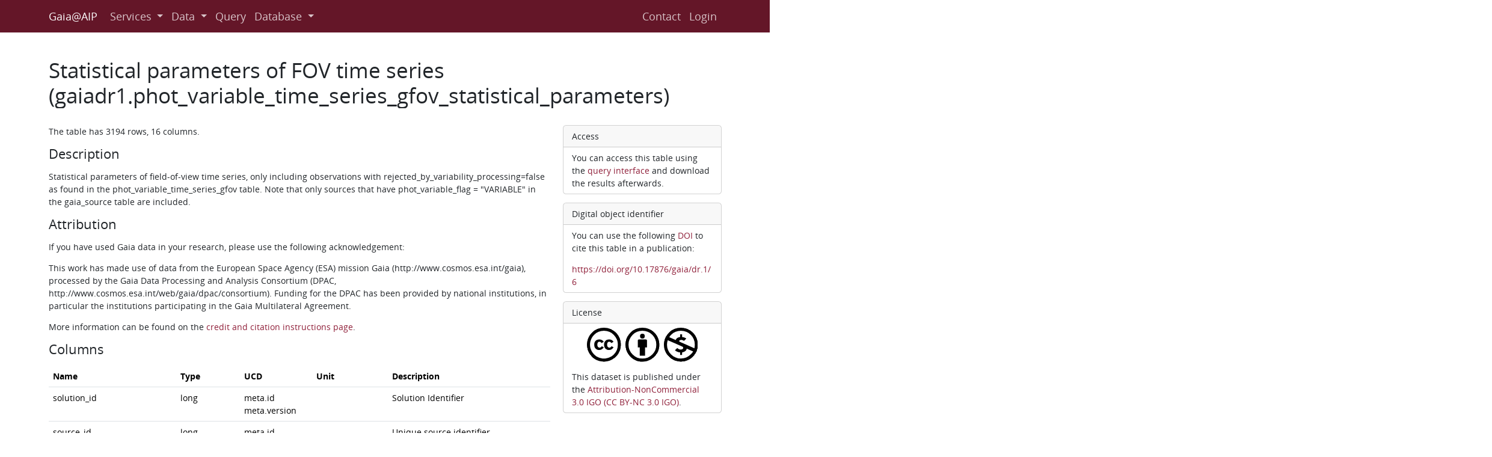

--- FILE ---
content_type: text/html; charset=utf-8
request_url: https://gaia.aip.de/metadata/gaiadr1/phot_variable_time_series_gfov_statistical_parameters/
body_size: 56258
content:
<!DOCTYPE html>
<html>

<head>



<title>Gaia@AIP</title>

<meta charset="UTF-8" />
<meta name="viewport" content="width=device-width, initial-scale=1.0, maximum-scale=1.0, user-scalable=no" />

<meta property="og:title" content="Gaia@AIP" />
<meta property="og:url" content="gaia.aip.de" />

<meta name="baseurl" content="/" />
<meta name="staticurl" content="/static/" />
<meta name="userid" content="" />
<meta name="is_staff" content="false" />

<link rel="shortcut icon" href="/static/core/img/favicon.png" type="image/png" />



<link rel="stylesheet" href="/static/core/css/bootstrap.css" type="text/css" />
<link rel="stylesheet" href="/static/core/css/base.css" type="text/css" />
<link rel="stylesheet" href="/static/core/css/style.css" type="text/css" />



<script src="/static/core/js/bootstrap.js" defer="defer"></script>


</head>

<body>




<nav class="navbar navbar-expand-lg navbar-dark bg-dark sticky-top">
    <div class="container">

        <button
            class="navbar-toggler" type="button"
            data-bs-toggle="collapse" data-bs-target="#navbar-collapse"
            aria-controls="navbar-collapse" aria-expanded="false"
            arina-label="Toggle navigation">
            <span class="navbar-toggler-icon"></span>
        </button>
        <a class="navbar-brand" href="/">Gaia@AIP</a>

        <div class="collapse navbar-collapse" id="navbar-collapse">
          <ul class="navbar-nav me-auto mb-2 mb-lg-0">
              <li class="nav-item dropdown">
                  <a href="#" class="nav-link dropdown-toggle" role="button" data-bs-toggle="dropdown" aria-expanded="false">
                      Services<span class="caret"></span>
                  </a>
                  <ul class="dropdown-menu">
                      <li><a class="dropdown-item" href="/cms/services/services/">Overview</a></li>
<li><a class="dropdown-item" href="/cms/services/query-interface/">Query interface</a></li>
<li><a class="dropdown-item" href="/cms/services/cone-search/">Cone Search</a></li>
<li><a class="dropdown-item" href="/cms/services/download/">Download</a></li>
<li><a class="dropdown-item" href="/cms/services/gaia-source-viewer/">Gaia Source Viewer</a></li>
<li><a class="dropdown-item" href="/cms/services/scripted-access/">Scripted access</a></li>
<li><a class="dropdown-item" href="/cms/services/adql-postgresql/">ADQL, Postgresql</a></li>
<li><a class="dropdown-item" href="/cms/services/spectra-access/">Spectra access</a></li>
<li><a class="dropdown-item" href="/cms/services/features/">Special features</a></li>
<li><a class="dropdown-item" href="/cms/services/datalink-viewer/">DataLink Viewer</a></li>
<li><a class="dropdown-item" href="/cms/services/simple-join-service/">Simple Join Service</a></li>

                  </ul>
              </li>
              <li class="nav-item dropdown">
                  <a href="#" class="nav-link dropdown-toggle" role="button" data-bs-toggle="dropdown" aria-expanded="false">
                      Data<span class="caret"></span>
                  </a>
                  <ul class="dropdown-menu">
                      
<li><a class="dropdown-item" href="/cms/data/catalogues/">Catalogues</a></li>
<li><a class="dropdown-item" href="/cms/data/gaiafpr/">Gaia FPR</a></li>
<li><a class="dropdown-item" href="/cms/data/gdr3/">Gaia DR3</a></li>
<li><a class="dropdown-item" href="/cms/data/gdr2/">Gaia DR2</a></li>
<li><a class="dropdown-item" href="/cms/data/gdr1/">Gaia DR1</a></li>
<li><a class="dropdown-item" href="/cms/data/contrib/">Extra data products</a></li>
<li><a class="dropdown-item" href="/cms/credit/">Credits</a></li>

                  </ul>
              </li>
              <li class="nav-item">
                  <a class="nav-link" href="/query//">Query</a>
              </li>
              <li class="nav-item dropdown">
                  <a href="#" class="nav-link dropdown-toggle" role="button" data-bs-toggle="dropdown" aria-expanded="false">
                      Database<span class="caret"></span>
                  </a>
                  <ul class="dropdown-menu">
                      
<li class="dropdown-submenu">
    <a class="dropdown-item" href="/metadata/gaiafpr/">
        <span class="d-flex">
            <span class="me-2">Gaia Focused Product Release</span>
            <i class="d-none d-lg-inline ms-auto bi bi-chevron-right"></i>
        </span>
    </a>

    <ul class="dropdown-menu">
        
        <li>
            <a class="dropdown-item" href="/metadata/gaiafpr/crowded_field_source/">gaiafpr.crowded_field_source</a>
        </li>
        
        <li>
            <a class="dropdown-item" href="/metadata/gaiafpr/interstellar_medium_params/">gaiafpr.interstellar_medium_params</a>
        </li>
        
        <li>
            <a class="dropdown-item" href="/metadata/gaiafpr/interstellar_medium_spectra/">gaiafpr.interstellar_medium_spectra</a>
        </li>
        
        <li>
            <a class="dropdown-item" href="/metadata/gaiafpr/lens_candidates/">gaiafpr.lens_candidates</a>
        </li>
        
        <li>
            <a class="dropdown-item" href="/metadata/gaiafpr/lens_catalogue_name/">gaiafpr.lens_catalogue_name</a>
        </li>
        
        <li>
            <a class="dropdown-item" href="/metadata/gaiafpr/lens_observation/">gaiafpr.lens_observation</a>
        </li>
        
        <li>
            <a class="dropdown-item" href="/metadata/gaiafpr/lens_outlier/">gaiafpr.lens_outlier</a>
        </li>
        
        <li>
            <a class="dropdown-item" href="/metadata/gaiafpr/sso_observation/">gaiafpr.sso_observation</a>
        </li>
        
        <li>
            <a class="dropdown-item" href="/metadata/gaiafpr/sso_source/">gaiafpr.sso_source</a>
        </li>
        
        <li>
            <a class="dropdown-item" href="/metadata/gaiafpr/vari_epoch_radial_velocity/">gaiafpr.vari_epoch_radial_velocity</a>
        </li>
        
        <li>
            <a class="dropdown-item" href="/metadata/gaiafpr/vari_long_period_variable/">gaiafpr.vari_long_period_variable</a>
        </li>
        
        <li>
            <a class="dropdown-item" href="/metadata/gaiafpr/vari_rad_vel_statistics/">gaiafpr.vari_rad_vel_statistics</a>
        </li>
        
    </ul>
</li>

<li class="dropdown-submenu">
    <a class="dropdown-item" href="/metadata/gaiafpr_contrib/">
        <span class="d-flex">
            <span class="me-2">Gaia FPR Contributions</span>
            <i class="d-none d-lg-inline ms-auto bi bi-chevron-right"></i>
        </span>
    </a>

    <ul class="dropdown-menu">
        
        <li>
            <a class="dropdown-item" href="/metadata/gaiafpr_contrib/ism_gaiagal_to_eq/">gaiafpr_contrib.ism_gaiagal_to_eq</a>
        </li>
        
    </ul>
</li>

<li class="dropdown-submenu">
    <a class="dropdown-item" href="/metadata/gaiadr3/">
        <span class="d-flex">
            <span class="me-2">Gaia DR3</span>
            <i class="d-none d-lg-inline ms-auto bi bi-chevron-right"></i>
        </span>
    </a>

    <ul class="dropdown-menu">
        
        <li>
            <a class="dropdown-item" href="/metadata/gaiadr3/gaia_source/">gaiadr3.gaia_source</a>
        </li>
        
        <li>
            <a class="dropdown-item" href="/metadata/gaiadr3/gaia_source_lite/">gaiadr3.gaia_source_lite</a>
        </li>
        
        <li>
            <a class="dropdown-item" href="/metadata/gaiadr3/dr2_neighbourhood/">gaiadr3.dr2_neighbourhood</a>
        </li>
        
        <li>
            <a class="dropdown-item" href="/metadata/gaiadr3/astrophysical_parameters/">gaiadr3.astrophysical_parameters</a>
        </li>
        
        <li>
            <a class="dropdown-item" href="/metadata/gaiadr3/astrophysical_parameters_supp/">gaiadr3.astrophysical_parameters_supp</a>
        </li>
        
        <li>
            <a class="dropdown-item" href="/metadata/gaiadr3/mcmc_samples_gsp_phot/">gaiadr3.mcmc_samples_gsp_phot</a>
        </li>
        
        <li>
            <a class="dropdown-item" href="/metadata/gaiadr3/mcmc_samples_msc/">gaiadr3.mcmc_samples_msc</a>
        </li>
        
        <li>
            <a class="dropdown-item" href="/metadata/gaiadr3/oa_neuron_information/">gaiadr3.oa_neuron_information</a>
        </li>
        
        <li>
            <a class="dropdown-item" href="/metadata/gaiadr3/oa_neuron_xp_spectra/">gaiadr3.oa_neuron_xp_spectra</a>
        </li>
        
        <li>
            <a class="dropdown-item" href="/metadata/gaiadr3/total_galactic_extinction_map/">gaiadr3.total_galactic_extinction_map</a>
        </li>
        
        <li>
            <a class="dropdown-item" href="/metadata/gaiadr3/total_galactic_extinction_map_opt/">gaiadr3.total_galactic_extinction_map_opt</a>
        </li>
        
        <li>
            <a class="dropdown-item" href="/metadata/gaiadr3/xp_summary/">gaiadr3.xp_summary</a>
        </li>
        
        <li>
            <a class="dropdown-item" href="/metadata/gaiadr3/xp_sampled_mean_spectrum/">gaiadr3.xp_sampled_mean_spectrum</a>
        </li>
        
        <li>
            <a class="dropdown-item" href="/metadata/gaiadr3/xp_continuous_mean_spectrum/">gaiadr3.xp_continuous_mean_spectrum</a>
        </li>
        
        <li>
            <a class="dropdown-item" href="/metadata/gaiadr3/rvs_mean_spectrum/">gaiadr3.rvs_mean_spectrum</a>
        </li>
        
        <li>
            <a class="dropdown-item" href="/metadata/gaiadr3/epoch_photometry/">gaiadr3.epoch_photometry</a>
        </li>
        
        <li>
            <a class="dropdown-item" href="/metadata/gaiadr3/binary_masses/">gaiadr3.binary_masses</a>
        </li>
        
        <li>
            <a class="dropdown-item" href="/metadata/gaiadr3/chemical_cartography/">gaiadr3.chemical_cartography</a>
        </li>
        
        <li>
            <a class="dropdown-item" href="/metadata/gaiadr3/gold_sample_carbon_stars/">gaiadr3.gold_sample_carbon_stars</a>
        </li>
        
        <li>
            <a class="dropdown-item" href="/metadata/gaiadr3/gold_sample_fgkm_stars/">gaiadr3.gold_sample_fgkm_stars</a>
        </li>
        
        <li>
            <a class="dropdown-item" href="/metadata/gaiadr3/gold_sample_oba_stars/">gaiadr3.gold_sample_oba_stars</a>
        </li>
        
        <li>
            <a class="dropdown-item" href="/metadata/gaiadr3/gold_sample_solar_analogues/">gaiadr3.gold_sample_solar_analogues</a>
        </li>
        
        <li>
            <a class="dropdown-item" href="/metadata/gaiadr3/gold_sample_spss/">gaiadr3.gold_sample_spss</a>
        </li>
        
        <li>
            <a class="dropdown-item" href="/metadata/gaiadr3/gold_sample_ucd/">gaiadr3.gold_sample_ucd</a>
        </li>
        
        <li>
            <a class="dropdown-item" href="/metadata/gaiadr3/sso_orbits/">gaiadr3.sso_orbits</a>
        </li>
        
        <li>
            <a class="dropdown-item" href="/metadata/gaiadr3/synthetic_photometry_gspc/">gaiadr3.synthetic_photometry_gspc</a>
        </li>
        
        <li>
            <a class="dropdown-item" href="/metadata/gaiadr3/qso_candidates/">gaiadr3.qso_candidates</a>
        </li>
        
        <li>
            <a class="dropdown-item" href="/metadata/gaiadr3/qso_catalogue_name/">gaiadr3.qso_catalogue_name</a>
        </li>
        
        <li>
            <a class="dropdown-item" href="/metadata/gaiadr3/galaxy_candidates/">gaiadr3.galaxy_candidates</a>
        </li>
        
        <li>
            <a class="dropdown-item" href="/metadata/gaiadr3/galaxy_catalogue_name/">gaiadr3.galaxy_catalogue_name</a>
        </li>
        
        <li>
            <a class="dropdown-item" href="/metadata/gaiadr3/sso_observation/">gaiadr3.sso_observation</a>
        </li>
        
        <li>
            <a class="dropdown-item" href="/metadata/gaiadr3/sso_reflectance_spectrum/">gaiadr3.sso_reflectance_spectrum</a>
        </li>
        
        <li>
            <a class="dropdown-item" href="/metadata/gaiadr3/sso_source/">gaiadr3.sso_source</a>
        </li>
        
        <li>
            <a class="dropdown-item" href="/metadata/gaiadr3/nss_acceleration_astro/">gaiadr3.nss_acceleration_astro</a>
        </li>
        
        <li>
            <a class="dropdown-item" href="/metadata/gaiadr3/nss_non_linear_spectro/">gaiadr3.nss_non_linear_spectro</a>
        </li>
        
        <li>
            <a class="dropdown-item" href="/metadata/gaiadr3/nss_two_body_orbit/">gaiadr3.nss_two_body_orbit</a>
        </li>
        
        <li>
            <a class="dropdown-item" href="/metadata/gaiadr3/nss_vim_fl/">gaiadr3.nss_vim_fl</a>
        </li>
        
        <li>
            <a class="dropdown-item" href="/metadata/gaiadr3/vari_agn/">gaiadr3.vari_agn</a>
        </li>
        
        <li>
            <a class="dropdown-item" href="/metadata/gaiadr3/vari_cepheid/">gaiadr3.vari_cepheid</a>
        </li>
        
        <li>
            <a class="dropdown-item" href="/metadata/gaiadr3/vari_classifier_class_definition/">gaiadr3.vari_classifier_class_definition</a>
        </li>
        
        <li>
            <a class="dropdown-item" href="/metadata/gaiadr3/vari_classifier_definition/">gaiadr3.vari_classifier_definition</a>
        </li>
        
        <li>
            <a class="dropdown-item" href="/metadata/gaiadr3/vari_classifier_result/">gaiadr3.vari_classifier_result</a>
        </li>
        
        <li>
            <a class="dropdown-item" href="/metadata/gaiadr3/vari_compact_companion/">gaiadr3.vari_compact_companion</a>
        </li>
        
        <li>
            <a class="dropdown-item" href="/metadata/gaiadr3/vari_eclipsing_binary/">gaiadr3.vari_eclipsing_binary</a>
        </li>
        
        <li>
            <a class="dropdown-item" href="/metadata/gaiadr3/vari_epoch_radial_velocity/">gaiadr3.vari_epoch_radial_velocity</a>
        </li>
        
        <li>
            <a class="dropdown-item" href="/metadata/gaiadr3/vari_long_period_variable/">gaiadr3.vari_long_period_variable</a>
        </li>
        
        <li>
            <a class="dropdown-item" href="/metadata/gaiadr3/vari_microlensing/">gaiadr3.vari_microlensing</a>
        </li>
        
        <li>
            <a class="dropdown-item" href="/metadata/gaiadr3/vari_ms_oscillator/">gaiadr3.vari_ms_oscillator</a>
        </li>
        
        <li>
            <a class="dropdown-item" href="/metadata/gaiadr3/vari_planetary_transit/">gaiadr3.vari_planetary_transit</a>
        </li>
        
        <li>
            <a class="dropdown-item" href="/metadata/gaiadr3/vari_spurious_signals/">gaiadr3.vari_spurious_signals</a>
        </li>
        
        <li>
            <a class="dropdown-item" href="/metadata/gaiadr3/vari_rad_vel_statistics/">gaiadr3.vari_rad_vel_statistics</a>
        </li>
        
        <li>
            <a class="dropdown-item" href="/metadata/gaiadr3/vari_rotation_modulation/">gaiadr3.vari_rotation_modulation</a>
        </li>
        
        <li>
            <a class="dropdown-item" href="/metadata/gaiadr3/vari_rrlyrae/">gaiadr3.vari_rrlyrae</a>
        </li>
        
        <li>
            <a class="dropdown-item" href="/metadata/gaiadr3/vari_short_timescale/">gaiadr3.vari_short_timescale</a>
        </li>
        
        <li>
            <a class="dropdown-item" href="/metadata/gaiadr3/vari_summary/">gaiadr3.vari_summary</a>
        </li>
        
        <li>
            <a class="dropdown-item" href="/metadata/gaiadr3/commanded_scan_law/">gaiadr3.commanded_scan_law</a>
        </li>
        
        <li>
            <a class="dropdown-item" href="/metadata/gaiadr3/frame_rotator_source/">gaiadr3.frame_rotator_source</a>
        </li>
        
        <li>
            <a class="dropdown-item" href="/metadata/gaiadr3/alerts_mixedin_sourceids/">gaiadr3.alerts_mixedin_sourceids</a>
        </li>
        
        <li>
            <a class="dropdown-item" href="/metadata/gaiadr3/gaia_crf3_xm/">gaiadr3.gaia_crf3_xm</a>
        </li>
        
        <li>
            <a class="dropdown-item" href="/metadata/gaiadr3/science_alerts/">gaiadr3.science_alerts</a>
        </li>
        
        <li>
            <a class="dropdown-item" href="/metadata/gaiadr3/agn_cross_id/">gaiadr3.agn_cross_id</a>
        </li>
        
        <li>
            <a class="dropdown-item" href="/metadata/gaiadr3/tycho2tdsc_merge/">gaiadr3.tycho2tdsc_merge</a>
        </li>
        
        <li>
            <a class="dropdown-item" href="/metadata/gaiadr3/hipparcos2_best_neighbour/">gaiadr3.hipparcos2_best_neighbour</a>
        </li>
        
        <li>
            <a class="dropdown-item" href="/metadata/gaiadr3/hipparcos2_neighbourhood/">gaiadr3.hipparcos2_neighbourhood</a>
        </li>
        
        <li>
            <a class="dropdown-item" href="/metadata/gaiadr3/tycho2tdsc_merge_best_neighbour/">gaiadr3.tycho2tdsc_merge_best_neighbour</a>
        </li>
        
        <li>
            <a class="dropdown-item" href="/metadata/gaiadr3/tycho2tdsc_merge_neighbourhood/">gaiadr3.tycho2tdsc_merge_neighbourhood</a>
        </li>
        
        <li>
            <a class="dropdown-item" href="/metadata/gaiadr3/panstarrs1_best_neighbour/">gaiadr3.panstarrs1_best_neighbour</a>
        </li>
        
        <li>
            <a class="dropdown-item" href="/metadata/gaiadr3/panstarrs1_neighbourhood/">gaiadr3.panstarrs1_neighbourhood</a>
        </li>
        
        <li>
            <a class="dropdown-item" href="/metadata/gaiadr3/panstarrs1_join/">gaiadr3.panstarrs1_join</a>
        </li>
        
        <li>
            <a class="dropdown-item" href="/metadata/gaiadr3/sdssdr13_best_neighbour/">gaiadr3.sdssdr13_best_neighbour</a>
        </li>
        
        <li>
            <a class="dropdown-item" href="/metadata/gaiadr3/sdssdr13_neighbourhood/">gaiadr3.sdssdr13_neighbourhood</a>
        </li>
        
        <li>
            <a class="dropdown-item" href="/metadata/gaiadr3/sdssdr13_join/">gaiadr3.sdssdr13_join</a>
        </li>
        
        <li>
            <a class="dropdown-item" href="/metadata/gaiadr3/skymapperdr2_best_neighbour/">gaiadr3.skymapperdr2_best_neighbour</a>
        </li>
        
        <li>
            <a class="dropdown-item" href="/metadata/gaiadr3/skymapperdr2_neighbourhood/">gaiadr3.skymapperdr2_neighbourhood</a>
        </li>
        
        <li>
            <a class="dropdown-item" href="/metadata/gaiadr3/skymapperdr2_join/">gaiadr3.skymapperdr2_join</a>
        </li>
        
        <li>
            <a class="dropdown-item" href="/metadata/gaiadr3/urat1_best_neighbour/">gaiadr3.urat1_best_neighbour</a>
        </li>
        
        <li>
            <a class="dropdown-item" href="/metadata/gaiadr3/urat1_neighbourhood/">gaiadr3.urat1_neighbourhood</a>
        </li>
        
        <li>
            <a class="dropdown-item" href="/metadata/gaiadr3/allwise_best_neighbour/">gaiadr3.allwise_best_neighbour</a>
        </li>
        
        <li>
            <a class="dropdown-item" href="/metadata/gaiadr3/allwise_neighbourhood/">gaiadr3.allwise_neighbourhood</a>
        </li>
        
        <li>
            <a class="dropdown-item" href="/metadata/gaiadr3/apassdr9_best_neighbour/">gaiadr3.apassdr9_best_neighbour</a>
        </li>
        
        <li>
            <a class="dropdown-item" href="/metadata/gaiadr3/apassdr9_neighbourhood/">gaiadr3.apassdr9_neighbourhood</a>
        </li>
        
        <li>
            <a class="dropdown-item" href="/metadata/gaiadr3/apassdr9_join/">gaiadr3.apassdr9_join</a>
        </li>
        
        <li>
            <a class="dropdown-item" href="/metadata/gaiadr3/gsc23_best_neighbour/">gaiadr3.gsc23_best_neighbour</a>
        </li>
        
        <li>
            <a class="dropdown-item" href="/metadata/gaiadr3/gsc23_neighbourhood/">gaiadr3.gsc23_neighbourhood</a>
        </li>
        
        <li>
            <a class="dropdown-item" href="/metadata/gaiadr3/gsc23_join/">gaiadr3.gsc23_join</a>
        </li>
        
        <li>
            <a class="dropdown-item" href="/metadata/gaiadr3/ravedr5_best_neighbour/">gaiadr3.ravedr5_best_neighbour</a>
        </li>
        
        <li>
            <a class="dropdown-item" href="/metadata/gaiadr3/ravedr5_neighbourhood/">gaiadr3.ravedr5_neighbourhood</a>
        </li>
        
        <li>
            <a class="dropdown-item" href="/metadata/gaiadr3/ravedr5_join/">gaiadr3.ravedr5_join</a>
        </li>
        
        <li>
            <a class="dropdown-item" href="/metadata/gaiadr3/tmass_psc_xsc_best_neighbour/">gaiadr3.tmass_psc_xsc_best_neighbour</a>
        </li>
        
        <li>
            <a class="dropdown-item" href="/metadata/gaiadr3/tmass_psc_xsc_neighbourhood/">gaiadr3.tmass_psc_xsc_neighbourhood</a>
        </li>
        
        <li>
            <a class="dropdown-item" href="/metadata/gaiadr3/tmass_psc_xsc_join/">gaiadr3.tmass_psc_xsc_join</a>
        </li>
        
        <li>
            <a class="dropdown-item" href="/metadata/gaiadr3/ravedr6_best_neighbour/">gaiadr3.ravedr6_best_neighbour</a>
        </li>
        
        <li>
            <a class="dropdown-item" href="/metadata/gaiadr3/ravedr6_neighbourhood/">gaiadr3.ravedr6_neighbourhood</a>
        </li>
        
        <li>
            <a class="dropdown-item" href="/metadata/gaiadr3/ravedr6_join/">gaiadr3.ravedr6_join</a>
        </li>
        
        <li>
            <a class="dropdown-item" href="/metadata/gaiadr3/gaia_source_simulation/">gaiadr3.gaia_source_simulation</a>
        </li>
        
        <li>
            <a class="dropdown-item" href="/metadata/gaiadr3/gaia_universe_model/">gaiadr3.gaia_universe_model</a>
        </li>
        
    </ul>
</li>

<li class="dropdown-submenu">
    <a class="dropdown-item" href="/metadata/gaiadr3_contrib/">
        <span class="d-flex">
            <span class="me-2">Gaia DR3  Contributions</span>
            <i class="d-none d-lg-inline ms-auto bi bi-chevron-right"></i>
        </span>
    </a>

    <ul class="dropdown-menu">
        
        <li>
            <a class="dropdown-item" href="/metadata/gaiadr3_contrib/estimates_gdr3_rv/">gaiadr3_contrib.estimates_gdr3_rv</a>
        </li>
        
        <li>
            <a class="dropdown-item" href="/metadata/gaiadr3_contrib/cnn_gaia_rvs_catalog/">gaiadr3_contrib.cnn_gaia_rvs_catalog</a>
        </li>
        
        <li>
            <a class="dropdown-item" href="/metadata/gaiadr3_contrib/shboost2024/">gaiadr3_contrib.shboost2024</a>
        </li>
        
    </ul>
</li>

<li class="dropdown-submenu">
    <a class="dropdown-item" href="/metadata/gaiaedr3/">
        <span class="d-flex">
            <span class="me-2">Gaia EDR3</span>
            <i class="d-none d-lg-inline ms-auto bi bi-chevron-right"></i>
        </span>
    </a>

    <ul class="dropdown-menu">
        
        <li>
            <a class="dropdown-item" href="/metadata/gaiaedr3/gaia_source/">gaiaedr3.gaia_source</a>
        </li>
        
        <li>
            <a class="dropdown-item" href="/metadata/gaiaedr3/gaia_source_simulation/">gaiaedr3.gaia_source_simulation</a>
        </li>
        
        <li>
            <a class="dropdown-item" href="/metadata/gaiaedr3/gaia_universe_model/">gaiaedr3.gaia_universe_model</a>
        </li>
        
        <li>
            <a class="dropdown-item" href="/metadata/gaiaedr3/dr2_neighbourhood/">gaiaedr3.dr2_neighbourhood</a>
        </li>
        
        <li>
            <a class="dropdown-item" href="/metadata/gaiaedr3/agn_cross_id/">gaiaedr3.agn_cross_id</a>
        </li>
        
        <li>
            <a class="dropdown-item" href="/metadata/gaiaedr3/tycho2tdsc_merge/">gaiaedr3.tycho2tdsc_merge</a>
        </li>
        
        <li>
            <a class="dropdown-item" href="/metadata/gaiaedr3/commanded_scan_law/">gaiaedr3.commanded_scan_law</a>
        </li>
        
        <li>
            <a class="dropdown-item" href="/metadata/gaiaedr3/frame_rotator_source/">gaiaedr3.frame_rotator_source</a>
        </li>
        
        <li>
            <a class="dropdown-item" href="/metadata/gaiaedr3/hipparcos2_best_neighbour/">gaiaedr3.hipparcos2_best_neighbour</a>
        </li>
        
        <li>
            <a class="dropdown-item" href="/metadata/gaiaedr3/hipparcos2_neighbourhood/">gaiaedr3.hipparcos2_neighbourhood</a>
        </li>
        
        <li>
            <a class="dropdown-item" href="/metadata/gaiaedr3/tycho2tdsc_merge_best_neighbour/">gaiaedr3.tycho2tdsc_merge_best_neighbour</a>
        </li>
        
        <li>
            <a class="dropdown-item" href="/metadata/gaiaedr3/tycho2tdsc_merge_neighbourhood/">gaiaedr3.tycho2tdsc_merge_neighbourhood</a>
        </li>
        
        <li>
            <a class="dropdown-item" href="/metadata/gaiaedr3/panstarrs1_best_neighbour/">gaiaedr3.panstarrs1_best_neighbour</a>
        </li>
        
        <li>
            <a class="dropdown-item" href="/metadata/gaiaedr3/panstarrs1_neighbourhood/">gaiaedr3.panstarrs1_neighbourhood</a>
        </li>
        
        <li>
            <a class="dropdown-item" href="/metadata/gaiaedr3/panstarrs1_join/">gaiaedr3.panstarrs1_join</a>
        </li>
        
        <li>
            <a class="dropdown-item" href="/metadata/gaiaedr3/sdssdr13_best_neighbour/">gaiaedr3.sdssdr13_best_neighbour</a>
        </li>
        
        <li>
            <a class="dropdown-item" href="/metadata/gaiaedr3/sdssdr13_neighbourhood/">gaiaedr3.sdssdr13_neighbourhood</a>
        </li>
        
        <li>
            <a class="dropdown-item" href="/metadata/gaiaedr3/sdssdr13_join/">gaiaedr3.sdssdr13_join</a>
        </li>
        
        <li>
            <a class="dropdown-item" href="/metadata/gaiaedr3/skymapperdr2_best_neighbour/">gaiaedr3.skymapperdr2_best_neighbour</a>
        </li>
        
        <li>
            <a class="dropdown-item" href="/metadata/gaiaedr3/skymapperdr2_neighbourhood/">gaiaedr3.skymapperdr2_neighbourhood</a>
        </li>
        
        <li>
            <a class="dropdown-item" href="/metadata/gaiaedr3/skymapperdr2_join/">gaiaedr3.skymapperdr2_join</a>
        </li>
        
        <li>
            <a class="dropdown-item" href="/metadata/gaiaedr3/urat1_best_neighbour/">gaiaedr3.urat1_best_neighbour</a>
        </li>
        
        <li>
            <a class="dropdown-item" href="/metadata/gaiaedr3/urat1_neighbourhood/">gaiaedr3.urat1_neighbourhood</a>
        </li>
        
        <li>
            <a class="dropdown-item" href="/metadata/gaiaedr3/allwise_best_neighbour/">gaiaedr3.allwise_best_neighbour</a>
        </li>
        
        <li>
            <a class="dropdown-item" href="/metadata/gaiaedr3/allwise_neighbourhood/">gaiaedr3.allwise_neighbourhood</a>
        </li>
        
        <li>
            <a class="dropdown-item" href="/metadata/gaiaedr3/apassdr9_best_neighbour/">gaiaedr3.apassdr9_best_neighbour</a>
        </li>
        
        <li>
            <a class="dropdown-item" href="/metadata/gaiaedr3/apassdr9_neighbourhood/">gaiaedr3.apassdr9_neighbourhood</a>
        </li>
        
        <li>
            <a class="dropdown-item" href="/metadata/gaiaedr3/apassdr9_join/">gaiaedr3.apassdr9_join</a>
        </li>
        
        <li>
            <a class="dropdown-item" href="/metadata/gaiaedr3/gsc23_best_neighbour/">gaiaedr3.gsc23_best_neighbour</a>
        </li>
        
        <li>
            <a class="dropdown-item" href="/metadata/gaiaedr3/gsc23_neighbourhood/">gaiaedr3.gsc23_neighbourhood</a>
        </li>
        
        <li>
            <a class="dropdown-item" href="/metadata/gaiaedr3/gsc23_join/">gaiaedr3.gsc23_join</a>
        </li>
        
        <li>
            <a class="dropdown-item" href="/metadata/gaiaedr3/ravedr5_best_neighbour/">gaiaedr3.ravedr5_best_neighbour</a>
        </li>
        
        <li>
            <a class="dropdown-item" href="/metadata/gaiaedr3/ravedr5_neighbourhood/">gaiaedr3.ravedr5_neighbourhood</a>
        </li>
        
        <li>
            <a class="dropdown-item" href="/metadata/gaiaedr3/ravedr5_join/">gaiaedr3.ravedr5_join</a>
        </li>
        
        <li>
            <a class="dropdown-item" href="/metadata/gaiaedr3/tmass_psc_xsc_best_neighbour/">gaiaedr3.tmass_psc_xsc_best_neighbour</a>
        </li>
        
        <li>
            <a class="dropdown-item" href="/metadata/gaiaedr3/tmass_psc_xsc_neighbourhood/">gaiaedr3.tmass_psc_xsc_neighbourhood</a>
        </li>
        
        <li>
            <a class="dropdown-item" href="/metadata/gaiaedr3/tmass_psc_xsc_join/">gaiaedr3.tmass_psc_xsc_join</a>
        </li>
        
    </ul>
</li>

<li class="dropdown-submenu">
    <a class="dropdown-item" href="/metadata/gaiaedr3_contrib/">
        <span class="d-flex">
            <span class="me-2">Gaia EDR3 Contributions</span>
            <i class="d-none d-lg-inline ms-auto bi bi-chevron-right"></i>
        </span>
    </a>

    <ul class="dropdown-menu">
        
        <li>
            <a class="dropdown-item" href="/metadata/gaiaedr3_contrib/starhorse/">gaiaedr3_contrib.starhorse</a>
        </li>
        
        <li>
            <a class="dropdown-item" href="/metadata/gaiaedr3_contrib/starhorse_1_1/">gaiaedr3_contrib.starhorse_1_1</a>
        </li>
        
        <li>
            <a class="dropdown-item" href="/metadata/gaiaedr3_contrib/source_id2split/">gaiaedr3_contrib.source_id2split</a>
        </li>
        
        <li>
            <a class="dropdown-item" href="/metadata/gaiaedr3_contrib/gaia_source_j2000/">gaiaedr3_contrib.gaia_source_j2000</a>
        </li>
        
    </ul>
</li>

<li class="dropdown-submenu">
    <a class="dropdown-item" href="/metadata/gaiadr2/">
        <span class="d-flex">
            <span class="me-2">Gaia DR2</span>
            <i class="d-none d-lg-inline ms-auto bi bi-chevron-right"></i>
        </span>
    </a>

    <ul class="dropdown-menu">
        
        <li>
            <a class="dropdown-item" href="/metadata/gaiadr2/gaia_source/">gaiadr2.gaia_source</a>
        </li>
        
        <li>
            <a class="dropdown-item" href="/metadata/gaiadr2/sso_observation/">gaiadr2.sso_observation</a>
        </li>
        
        <li>
            <a class="dropdown-item" href="/metadata/gaiadr2/sso_source/">gaiadr2.sso_source</a>
        </li>
        
        <li>
            <a class="dropdown-item" href="/metadata/gaiadr2/vari_cepheid/">gaiadr2.vari_cepheid</a>
        </li>
        
        <li>
            <a class="dropdown-item" href="/metadata/gaiadr2/vari_classifier_class_definition/">gaiadr2.vari_classifier_class_definition</a>
        </li>
        
        <li>
            <a class="dropdown-item" href="/metadata/gaiadr2/vari_classifier_definition/">gaiadr2.vari_classifier_definition</a>
        </li>
        
        <li>
            <a class="dropdown-item" href="/metadata/gaiadr2/vari_classifier_result/">gaiadr2.vari_classifier_result</a>
        </li>
        
        <li>
            <a class="dropdown-item" href="/metadata/gaiadr2/vari_long_period_variable/">gaiadr2.vari_long_period_variable</a>
        </li>
        
        <li>
            <a class="dropdown-item" href="/metadata/gaiadr2/vari_rotation_modulation/">gaiadr2.vari_rotation_modulation</a>
        </li>
        
        <li>
            <a class="dropdown-item" href="/metadata/gaiadr2/vari_rrlyrae/">gaiadr2.vari_rrlyrae</a>
        </li>
        
        <li>
            <a class="dropdown-item" href="/metadata/gaiadr2/vari_short_timescale/">gaiadr2.vari_short_timescale</a>
        </li>
        
        <li>
            <a class="dropdown-item" href="/metadata/gaiadr2/vari_time_series_statistics/">gaiadr2.vari_time_series_statistics</a>
        </li>
        
        <li>
            <a class="dropdown-item" href="/metadata/gaiadr2/epoch_photometry/">gaiadr2.epoch_photometry</a>
        </li>
        
        <li>
            <a class="dropdown-item" href="/metadata/gaiadr2/allwise_best_neighbour/">gaiadr2.allwise_best_neighbour</a>
        </li>
        
        <li>
            <a class="dropdown-item" href="/metadata/gaiadr2/allwise_neighbourhood/">gaiadr2.allwise_neighbourhood</a>
        </li>
        
        <li>
            <a class="dropdown-item" href="/metadata/gaiadr2/apassdr9_best_neighbour/">gaiadr2.apassdr9_best_neighbour</a>
        </li>
        
        <li>
            <a class="dropdown-item" href="/metadata/gaiadr2/apassdr9_neighbourhood/">gaiadr2.apassdr9_neighbourhood</a>
        </li>
        
        <li>
            <a class="dropdown-item" href="/metadata/gaiadr2/gsc23_best_neighbour/">gaiadr2.gsc23_best_neighbour</a>
        </li>
        
        <li>
            <a class="dropdown-item" href="/metadata/gaiadr2/gsc23_neighbourhood/">gaiadr2.gsc23_neighbourhood</a>
        </li>
        
        <li>
            <a class="dropdown-item" href="/metadata/gaiadr2/hipparcos2_best_neighbour/">gaiadr2.hipparcos2_best_neighbour</a>
        </li>
        
        <li>
            <a class="dropdown-item" href="/metadata/gaiadr2/hipparcos2_neighbourhood/">gaiadr2.hipparcos2_neighbourhood</a>
        </li>
        
        <li>
            <a class="dropdown-item" href="/metadata/gaiadr2/panstarrs1_best_neighbour/">gaiadr2.panstarrs1_best_neighbour</a>
        </li>
        
        <li>
            <a class="dropdown-item" href="/metadata/gaiadr2/panstarrs1_neighbourhood/">gaiadr2.panstarrs1_neighbourhood</a>
        </li>
        
        <li>
            <a class="dropdown-item" href="/metadata/gaiadr2/ppmxl_best_neighbour/">gaiadr2.ppmxl_best_neighbour</a>
        </li>
        
        <li>
            <a class="dropdown-item" href="/metadata/gaiadr2/ppmxl_neighbourhood/">gaiadr2.ppmxl_neighbourhood</a>
        </li>
        
        <li>
            <a class="dropdown-item" href="/metadata/gaiadr2/ravedr5_best_neighbour/">gaiadr2.ravedr5_best_neighbour</a>
        </li>
        
        <li>
            <a class="dropdown-item" href="/metadata/gaiadr2/ravedr5_neighbourhood/">gaiadr2.ravedr5_neighbourhood</a>
        </li>
        
        <li>
            <a class="dropdown-item" href="/metadata/gaiadr2/sdssdr9_best_neighbour/">gaiadr2.sdssdr9_best_neighbour</a>
        </li>
        
        <li>
            <a class="dropdown-item" href="/metadata/gaiadr2/sdssdr9_neighbourhood/">gaiadr2.sdssdr9_neighbourhood</a>
        </li>
        
        <li>
            <a class="dropdown-item" href="/metadata/gaiadr2/tmass_best_neighbour/">gaiadr2.tmass_best_neighbour</a>
        </li>
        
        <li>
            <a class="dropdown-item" href="/metadata/gaiadr2/tmass_neighbourhood/">gaiadr2.tmass_neighbourhood</a>
        </li>
        
        <li>
            <a class="dropdown-item" href="/metadata/gaiadr2/tycho2_best_neighbour/">gaiadr2.tycho2_best_neighbour</a>
        </li>
        
        <li>
            <a class="dropdown-item" href="/metadata/gaiadr2/tycho2_neighbourhood/">gaiadr2.tycho2_neighbourhood</a>
        </li>
        
        <li>
            <a class="dropdown-item" href="/metadata/gaiadr2/urat1_best_neighbour/">gaiadr2.urat1_best_neighbour</a>
        </li>
        
        <li>
            <a class="dropdown-item" href="/metadata/gaiadr2/urat1_neighbourhood/">gaiadr2.urat1_neighbourhood</a>
        </li>
        
        <li>
            <a class="dropdown-item" href="/metadata/gaiadr2/aux_allwise_agn_gdr2_cross_id/">gaiadr2.aux_allwise_agn_gdr2_cross_id</a>
        </li>
        
        <li>
            <a class="dropdown-item" href="/metadata/gaiadr2/aux_iers_gdr2_cross_id/">gaiadr2.aux_iers_gdr2_cross_id</a>
        </li>
        
        <li>
            <a class="dropdown-item" href="/metadata/gaiadr2/aux_sso_orbit_residuals/">gaiadr2.aux_sso_orbit_residuals</a>
        </li>
        
        <li>
            <a class="dropdown-item" href="/metadata/gaiadr2/aux_sso_orbits/">gaiadr2.aux_sso_orbits</a>
        </li>
        
    </ul>
</li>

<li class="dropdown-submenu">
    <a class="dropdown-item" href="/metadata/gaiadr2_contrib/">
        <span class="d-flex">
            <span class="me-2">GDR2 contributed tables</span>
            <i class="d-none d-lg-inline ms-auto bi bi-chevron-right"></i>
        </span>
    </a>

    <ul class="dropdown-menu">
        
        <li>
            <a class="dropdown-item" href="/metadata/gaiadr2_contrib/geometric_distance/">gaiadr2_contrib.geometric_distance</a>
        </li>
        
        <li>
            <a class="dropdown-item" href="/metadata/gaiadr2_contrib/ruwe/">gaiadr2_contrib.ruwe</a>
        </li>
        
        <li>
            <a class="dropdown-item" href="/metadata/gaiadr2_contrib/starhorse_v05/">gaiadr2_contrib.starhorse_v05</a>
        </li>
        
        <li>
            <a class="dropdown-item" href="/metadata/gaiadr2_contrib/starhorse/">gaiadr2_contrib.starhorse</a>
        </li>
        
        <li>
            <a class="dropdown-item" href="/metadata/gaiadr2_contrib/gaia_source_j2000/">gaiadr2_contrib.gaia_source_j2000</a>
        </li>
        
    </ul>
</li>

<li class="dropdown-submenu">
    <a class="dropdown-item" href="/metadata/gaiadr1/">
        <span class="d-flex">
            <span class="me-2">Gaia DR1</span>
            <i class="d-none d-lg-inline ms-auto bi bi-chevron-right"></i>
        </span>
    </a>

    <ul class="dropdown-menu">
        
        <li>
            <a class="dropdown-item" href="/metadata/gaiadr1/gaia_source/">gaiadr1.gaia_source</a>
        </li>
        
        <li>
            <a class="dropdown-item" href="/metadata/gaiadr1/tgas_source/">gaiadr1.tgas_source</a>
        </li>
        
        <li>
            <a class="dropdown-item" href="/metadata/gaiadr1/cepheid/">gaiadr1.cepheid</a>
        </li>
        
        <li>
            <a class="dropdown-item" href="/metadata/gaiadr1/rrlyrae/">gaiadr1.rrlyrae</a>
        </li>
        
        <li>
            <a class="dropdown-item" href="/metadata/gaiadr1/phot_variable_time_series_gfov/">gaiadr1.phot_variable_time_series_gfov</a>
        </li>
        
        <li>
            <a class="dropdown-item" href="/metadata/gaiadr1/phot_variable_time_series_gfov_statistical_parameters/">gaiadr1.phot_variable_time_series_gfov_statistical_parameters</a>
        </li>
        
        <li>
            <a class="dropdown-item" href="/metadata/gaiadr1/variable_summary/">gaiadr1.variable_summary</a>
        </li>
        
    </ul>
</li>

<li class="dropdown-submenu">
    <a class="dropdown-item" href="/metadata/catalogs/">
        <span class="d-flex">
            <span class="me-2">catalogs</span>
            <i class="d-none d-lg-inline ms-auto bi bi-chevron-right"></i>
        </span>
    </a>

    <ul class="dropdown-menu">
        
        <li>
            <a class="dropdown-item" href="/metadata/catalogs/allwise/">catalogs.allwise</a>
        </li>
        
        <li>
            <a class="dropdown-item" href="/metadata/catalogs/sdssdr9/">catalogs.sdssdr9</a>
        </li>
        
        <li>
            <a class="dropdown-item" href="/metadata/catalogs/tmass/">catalogs.tmass</a>
        </li>
        
        <li>
            <a class="dropdown-item" href="/metadata/catalogs/tmass_orig/">catalogs.tmass_orig</a>
        </li>
        
        <li>
            <a class="dropdown-item" href="/metadata/catalogs/galex/">catalogs.galex</a>
        </li>
        
        <li>
            <a class="dropdown-item" href="/metadata/catalogs/galex_x_gdr2_gaia_source/">catalogs.galex_x_gdr2_gaia_source</a>
        </li>
        
        <li>
            <a class="dropdown-item" href="/metadata/catalogs/galahdr2/">catalogs.galahdr2</a>
        </li>
        
        <li>
            <a class="dropdown-item" href="/metadata/catalogs/panstarrsdr1/">catalogs.panstarrsdr1</a>
        </li>
        
        <li>
            <a class="dropdown-item" href="/metadata/catalogs/unwise/">catalogs.unwise</a>
        </li>
        
        <li>
            <a class="dropdown-item" href="/metadata/catalogs/unwise_x_gaia_dr2/">catalogs.unwise_x_gaia_dr2</a>
        </li>
        
    </ul>
</li>

<li class="dropdown-submenu">
    <a class="dropdown-item" href="/metadata/gaia_tap_schema/">
        <span class="d-flex">
            <span class="me-2">gaia_tap_schema</span>
            <i class="d-none d-lg-inline ms-auto bi bi-chevron-right"></i>
        </span>
    </a>

    <ul class="dropdown-menu">
        
        <li>
            <a class="dropdown-item" href="/metadata/gaia_tap_schema/schemas/">gaia_tap_schema.schemas</a>
        </li>
        
        <li>
            <a class="dropdown-item" href="/metadata/gaia_tap_schema/tables/">gaia_tap_schema.tables</a>
        </li>
        
        <li>
            <a class="dropdown-item" href="/metadata/gaia_tap_schema/columns/">gaia_tap_schema.columns</a>
        </li>
        
        <li>
            <a class="dropdown-item" href="/metadata/gaia_tap_schema/datalink/">gaia_tap_schema.datalink</a>
        </li>
        
    </ul>
</li>


                  </ul>
              </li>
          </ul>
          <ul class="navbar-nav ms-auto mb-2 mb-lg-0">
              <li class="nav-item">
                  <a class="nav-link" href="/contact/">Contact</a>
              </li>

              

              

    <li class="nav-item">
        <a class="nav-link" href="/accounts/login/">Login</a>
    </li>


              
          </ul>
        </div>
    </div>
</nav>


<div class="content">


<div class="container">
    <hgroup>
        

    <h1 class="overflow-hidden">
        
        Statistical parameters of FOV time series (gaiadr1.phot_variable_time_series_gfov_statistical_parameters)
        
    </h1>


    </hgroup>

    <div class="row">
        <main class="col-md-9">
            

    

    <p>The table has 3194 rows, 16 columns.</p>
    

    

    <h2>Description</h2>

    <p>Statistical parameters of field-of-view time series, only including observations with rejected_by_variability_processing=false as found in the phot_variable_time_series_gfov table. Note that only sources that have phot_variable_flag = "VARIABLE" in the gaia_source table are included.</p>

    

    
    <h2>Attribution</h2>

    <p>If you have used Gaia data in your research, please use the following acknowledgement:</p>
<blockquote>This work has made use of data from the European Space Agency (ESA) mission Gaia (http://www.cosmos.esa.int/gaia), processed by the Gaia Data Processing and Analysis Consortium (DPAC, http://www.cosmos.esa.int/web/gaia/dpac/consortium). Funding for the DPAC has been provided by national institutions, in particular the institutions participating in the Gaia Multilateral Agreement.</blockquote>
<p>More information can be found on the <a href="/cms/credit/">credit and citation instructions page</a>.</p>
    

    <h2>Columns</h2>

    <div class="table-responsive mb-3">
        <table class="table">
            <thead>
                <th style="width: 15%;">Name</th>
                <th style="width: 15%;">Type</th>
                <th style="width: 15%;">UCD</th>
                <th style="width: 15%;">Unit</th>
                <th style="width: 40%;">Description</th>
            </thead>
            <tbody>
                
                <tr>
                    <td>
                        solution_id
                    </td>
                    <td>
                        long
                    </td>
                    <td>
                        meta.id<br />meta.version
                    </td>
                    <td>
                        
                    </td>
                    <td>
                        <p>Solution Identifier</p>
                    </td>
                </tr>
                
                <tr>
                    <td>
                        source_id
                    </td>
                    <td>
                        long
                    </td>
                    <td>
                        meta.id<br />meta.main<br />meta.ref
                    </td>
                    <td>
                        
                    </td>
                    <td>
                        <p>Unique source identifier</p>
                    </td>
                </tr>
                
                <tr>
                    <td>
                        num_observations_processed
                    </td>
                    <td>
                        int
                    </td>
                    <td>
                        meta.number
                    </td>
                    <td>
                        
                    </td>
                    <td>
                        <p>Number of processed G-band observations for variability analyses</p>
                    </td>
                </tr>
                
                <tr>
                    <td>
                        mean_obs_time
                    </td>
                    <td>
                        double
                    </td>
                    <td>
                        time.epoch<br />stat.mean
                    </td>
                    <td>
                        Time[day]
                    </td>
                    <td>
                        <p>Mean observation time (with respect to T0) of G-band time series</p>
                    </td>
                </tr>
                
                <tr>
                    <td>
                        minimum
                    </td>
                    <td>
                        double
                    </td>
                    <td>
                        phot.mag<br />stat.min
                    </td>
                    <td>
                        Magnitude[mag]
                    </td>
                    <td>
                        <p>Minimum magnitude of the G-band time series</p>
                    </td>
                </tr>
                
                <tr>
                    <td>
                        maximum
                    </td>
                    <td>
                        double
                    </td>
                    <td>
                        phot.mag<br />stat.max
                    </td>
                    <td>
                        Magnitude[mag]
                    </td>
                    <td>
                        <p>Maximum magnitude of the G-band time series</p>
                    </td>
                </tr>
                
                <tr>
                    <td>
                        mean
                    </td>
                    <td>
                        double
                    </td>
                    <td>
                        phot.mag<br />stat.mean
                    </td>
                    <td>
                        Magnitude[mag]
                    </td>
                    <td>
                        <p>Mean magnitude of the G-band time series</p>
                    </td>
                </tr>
                
                <tr>
                    <td>
                        median
                    </td>
                    <td>
                        double
                    </td>
                    <td>
                        phot.mag<br />stat.median
                    </td>
                    <td>
                        Magnitude[mag]
                    </td>
                    <td>
                        <p>Median magnitude of the G-band time series</p>
                    </td>
                </tr>
                
                <tr>
                    <td>
                        range
                    </td>
                    <td>
                        double
                    </td>
                    <td>
                        phot.mag<br />arith.diff
                    </td>
                    <td>
                        Magnitude[mag]
                    </td>
                    <td>
                        <p>Difference between the highest and lowest magnitude of the G-band time series</p>
                    </td>
                </tr>
                
                <tr>
                    <td>
                        std_dev
                    </td>
                    <td>
                        double
                    </td>
                    <td>
                        phot.mag<br />stat.stdev
                    </td>
                    <td>
                        Magnitude[mag]
                    </td>
                    <td>
                        <p>Square root of the unweighted variance of the G-band time series values</p>
                    </td>
                </tr>
                
                <tr>
                    <td>
                        skewness
                    </td>
                    <td>
                        double
                    </td>
                    <td>
                        stat.value
                    </td>
                    <td>
                        
                    </td>
                    <td>
                        <p>Standardized unweighted skewness of the G-band time series values</p>
                    </td>
                </tr>
                
                <tr>
                    <td>
                        kurtosis
                    </td>
                    <td>
                        double
                    </td>
                    <td>
                        stat.value
                    </td>
                    <td>
                        
                    </td>
                    <td>
                        <p>Standardized unweighted kurtosis of the G-band time series values</p>
                    </td>
                </tr>
                
                <tr>
                    <td>
                        time_duration
                    </td>
                    <td>
                        double
                    </td>
                    <td>
                        time.duration
                    </td>
                    <td>
                        Time[day]
                    </td>
                    <td>
                        <p>Time duration of the G-band time series</p>
                    </td>
                </tr>
                
                <tr>
                    <td>
                        median_absolute_deviation
                    </td>
                    <td>
                        double
                    </td>
                    <td>
                        phot.mag<br />stat.value
                    </td>
                    <td>
                        Magnitude[mag]
                    </td>
                    <td>
                        <p>Median Absolute Deviation (MAD) of the G-band time series values</p>
                    </td>
                </tr>
                
                <tr>
                    <td>
                        abbe
                    </td>
                    <td>
                        double
                    </td>
                    <td>
                        stat.value
                    </td>
                    <td>
                        
                    </td>
                    <td>
                        <p>Abbe value of the G-band time series values</p>
                    </td>
                </tr>
                
                <tr>
                    <td>
                        iqr
                    </td>
                    <td>
                        double
                    </td>
                    <td>
                        phot.mag<br />stat.value
                    </td>
                    <td>
                        Magnitude[mag]
                    </td>
                    <td>
                        <p>Interquartile range of the time series values</p>
                    </td>
                </tr>
                
            </tbody>
        </table>
    </div>


        </main>
        <aside class="col-md-3">
            

    

<div class="card mb-3">
    <div class="card-header">Access</div>
    <div class="card-body">
        <p>
            
            
            You can access this table using the <a href="/query//">query interface</a> and download the results afterwards.
            
        </p>
    </div>
</div>


    
    

<div class="card mb-3">
    <div class="card-header">Digital object identifier</div>
    <div class="card-body">
        <p>
            
            You can use the following <a href="https://www.doi.org" target="_blank">DOI</a> to cite this table in a publication:
            
        </p>
        <p>
            <a class="break" href="https://doi.org/10.17876/gaia/dr.1/6">https://doi.org/10.17876/gaia/dr.1/6</a>
        </p>
    </div>
</div>

    

    
    


<div class="card mb-3">
    <div class="card-header">License</div>
    <div class="card-body">
        <p class="text-center">
            <img src="/static/metadata/img/by_nc_ig.png" />
        </p>
        <p>
            
            This dataset is published under the <a href="https://creativecommons.org/licenses/by-nc/3.0/igo/" target="_blank">Attribution-NonCommercial 3.0 IGO (CC BY-NC 3.0 IGO)</a>.
            
        </p>
    </div>
</div>

    


        </aside>
    </div>
</div>


</div>



<footer>
    <div class="content">
        <div class="container">
            <div class="row">
                <div class="col-md-4">
                    <a href="http://www.aip.de">
                        <img class="aip-logo" src="/static/gaia/img/AIP_EN_neg.png" alt="aip-logo" />
                    </a>
                    <p>
                        GAIA@AIP is a service by the <a href="http://www.aip.de/">Leibniz-Institute for Astrophysics Potsdam (AIP)</a>.
                        It is developed and maintained by <a href="https://www.aip.de/en/research/escience/" target="_blank">AIP's E-Science group</a>.
                    </p>
                </div>
                <div class="col-md-4">
                    <p>
                        AIP provides access to the Gaia data releases as part of <a href="http://www.cosmos.esa.int/web/gaia/dpac/consortium">Gaia Data Processing and Analysis Consortium (DPAC)</a>. If you have used Gaia data in your research, please follow our <a href="/cms/credit/">credit and citation instructions</a>.
                    </p>
                    <p>
                        The data is stored in a <a href="https://www.postgresql.org/">PostgreSQL</a> database system. You can use the <a href="/query//">query interface</a> to query the tables of the database directly using ADQL or SQL.
                    </p>
                </div>
                <div class="col-md-4">
                    <p>
                        Gaia@AIP was funded by the German <a href="https://www.bmbf.de/">Federal Ministry of Education and Research</a> under the grant number 50QG1404.
                    </p>
                    <p>
                        This work has made use of data from the European Space Agency (ESA) mission <a href="http://www.cosmos.esa.int/gaia">Gaia</a>, processed by <a href="http://www.cosmos.esa.int/web/gaia/dpac/consortium">DPAC</a>. Funding for the DPAC has been provided by national institutions, in particular the institutions participating in the Gaia Multilateral Agreement.
                    </p>
                </div>
            </div>
        </div>
    </div>

    <div class="bottom">
        <div class="container">
            <div class="row">
                <div class="col-md-9">
                    <span>
                        2025 GAIA@AIP
                        &nbsp;
                        &nbsp;
                        <a href="/imprint/">Imprint and Data Protection Statement</a>
                        &nbsp;
                        &nbsp;
                        <a href="/accounts/terms_of_use/">Terms of Use</a>
                </div>
                <div class="col-md-3 text-right">
                    <p>
                        Proudly powered by <a href="https://github.com/aipescience/django-daiquiri">Daiquiri</a>
                    </p>
                </div>
            </div>
        </div>
    </div>
</footer>



</body>

</html>


--- FILE ---
content_type: text/css
request_url: https://gaia.aip.de/static/core/css/style.css
body_size: 3926
content:
:root{
    --gaia-red: #90203A;
    --gaia-red-rgb: 144, 32, 58;

    --gaia-dark-red: #641628;
    --gaia-dark-red-rgb: 100, 22, 40;

    --bs-primary: var(--gaia-red);
    --bs-primary-rgb: var(--gaia-red-rgb);

    --bs-primary-bg: var(--gaia-red);
    --bs-primary-bg-rgb: var(--gaia-red-rgb);

    --bs-link-color: var(--gaia-red);
    --bs-link-color-rgb: var(--gaia-red-rgb);
    --bs-dark-rgb: var(--gaia-dark-red-rgb);

    --bs-navbar-color: var(--bs-link-color-rgb);
    --bs-nav-link-font-size: 1.25rem;
}

.navbar-dark {
    --bs-navbar-color: rgba(255, 255, 255, 0.75);
    --bs-navbar-hover-color: rgba(255, 255, 255, 1);
}

footer {
    --dq-footer-content-bg: var(--gaia-red);
    --dq-footer-bottom-bg: var(--gaia-dark-red);

    .aip-logo {
        width: 320px;
        margin-bottom: 20px;

        @media (max-width: $screen-md-max) and (min-width: $screen-sm-max) {
            width: 280px;
        }
    }
}

.form-control:focus,
.form-check-input:focus {
    border-color: rgba(144, 32, 58, 0.25);
    box-shadow: 0 0 0 2px rgba(144, 32, 58, 0.25);
}
.form-check-input:checked {
    border-color: var(--gaia-red);
    background-color: var(--gaia-red);
}

.btn-primary {
    --bs-btn-bg: var(--gaia-red);
    --bs-btn-border-color: var(--gaia-red);
    --bs-btn-hover-bg: var(--gaia-dark-red);
    --bs-btn-hover-border-color: var(--gaia-dark-red);
    --bs-btn-active-bg: var(--gaia-dark-red);
    --bs-btn-active-border-color: var(--gaia-dark-red);
}

.btn-outline-primary {
    --bs-btn-color: var(--gaia-red);
    --bs-btn-border-color: var(--gaia-red);
    --bs-btn-hover-bg: var(--gaia-red);
    --bs-btn-hover-border-color: var(--gaia-red);
    --bs-btn-active-bg: var(--gaia-red);
    --bs-btn-active-border-color: var(--gaia-red);
}


.home {
    padding-top: 40px;
}

.banner-dr3 {
    margin-top:-3rem; 
    color: white;
    background-color: black;
    overflow: hidden;
}

/* Slider styles */
/*.carousel-caption div, .carousel-caption .carousel-text {
  background-color: rgba(0,0,0,0.6);
  padding: 0px 6px;
}
*/

.carousel-title {
    font-size: 4rem;
    line-height: 115%;
    padding: 20px 0px;
}

.carousel-text {
    padding-bottom: 20px;
}

.carousel-indicators {
    bottom: 0px;
}

.carousel-caption-center {
    position: absolute;
    margin: auto;
    text-align: center;
    max-width: 80%;
}

@media screen and (max-width: 768px) {
  .carousel-title {
    font-size: 2.5rem;
    padding: 10px 0px;
  }

  .carousel-caption-center {
    font-size: 1rem;
  }
  .carousel-text {
    padding-bottom: 5px;
  }
}



.carousel-inner .inner-flex {
    display: flex;
    justify-content: center;
    align-items: center;
    width: 100%;
    height: 100%;
}

.carousel-inner .carousel-item img {
    width: 100%;
    filter: blur(2px);
    filter: brightness(50%);
}

/* more-button in slider */
.carousel-more {
    display: block;
}

.btn-more {
    color: #f8f9fa;
    background-color: transparent;
    border-color: #f8f9fa;
    padding: 5px;
}

.btn-more:visited {
    color: #f8f9fa;
    background-color: transparent;
    border-color: #f8f9fa;
    padding: 5px;
}

.btn-more:hover {
    color: #212529;
    background-color: #f8f9fa;
    border-color: #f8f9fa;
}

.carousel-control span {
    position: absolute;
    top: 50%;
}


.teaser-icon-section {
    display: flex;
    flex-wrap: wrap;
    align-items: center;
    justify-content: center;
    margin: 60px 0;
}

.teaser-icon-item {
    flex: 1 1 30%;
    display: flex;
    align-items: center;
    justify-content: center;
    text-align: center;
}
.teaser-icon {
    font-size: 400%;
    display: block;
    margin-bottom: 10px;
}

.teaser-icon-text {
    font-size: 130%;
    margin: auto;
}

a.teaser-icon-link {
  transition: color 0.6s;
}

a.teaser-icon-link:hover {
  color: #5d0015;
  transition: color 0.2s;
}

a.teaser-icon-link:hover {
    text-decoration: none;
}
a.teaser-icon-link:hover div.teaser-icon-text {
  text-decoration: underline;
}

.picture_credits {
    text-align: right;
    font-size: 0.95em;
    font-style: italic;
    color: #5d0015;
}

